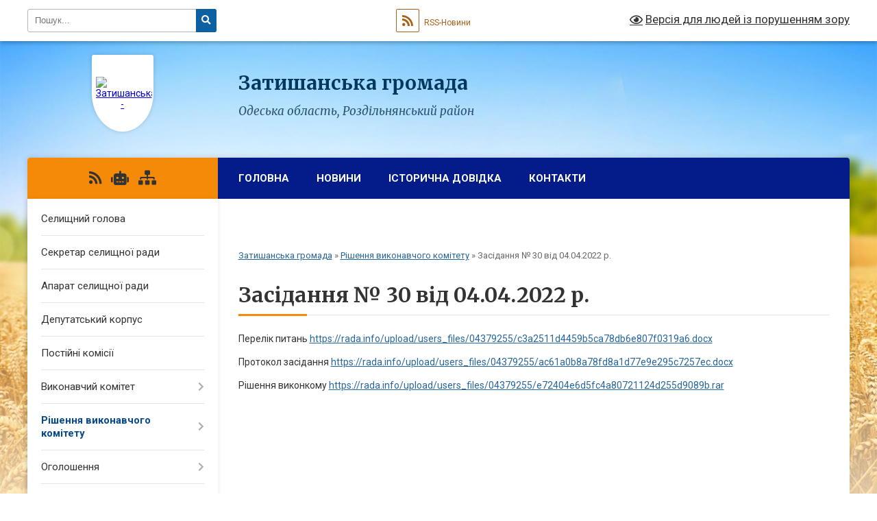

--- FILE ---
content_type: text/html; charset=UTF-8
request_url: https://zatyshanska-gromada.gov.ua/zasidannya-%E2%84%96-30-vid-04042022-r-15-02-24-21-07-2022/
body_size: 15955
content:
<!DOCTYPE html>
<html lang="uk">
<head>
	<!--[if IE]><meta http-equiv="X-UA-Compatible" content="IE=edge"><![endif]-->
	<meta charset="utf-8">
	<meta name="viewport" content="width=device-width, initial-scale=1">
	<!--[if IE]><script>
		document.createElement('header');
		document.createElement('nav');
		document.createElement('main');
		document.createElement('section');
		document.createElement('article');
		document.createElement('aside');
		document.createElement('footer');
		document.createElement('figure');
		document.createElement('figcaption');
	</script><![endif]-->
	<title>Засідання № 30 від 04.04.2022 р. | Затишанська громада, Одеська область, Роздільнянський район</title>
	<meta name="description" content="Перелік питань https://rada.info/upload/users_files/04379255/c3a2511d4459b5ca78db6e807f0319a6.docx  Протокол засідання https://rada.info/upload/users_files/04379255/ac61a0b8a78fd8a1d77e9e295c7257ec.docx  Рішення виконкому&amp;nbsp">
	<meta name="keywords" content="Засідання, №, 30, від, 04.04.2022, р., |, Затишанська, громада,, Одеська, область,, Роздільнянський, район">

	
		<meta property="og:image" content="https://rada.info/upload/users_files/04379255/gerb/prapor-ukrainy-z-herbom-3d.png">
					
		<link rel="apple-touch-icon" sizes="57x57" href="https://gromada.org.ua/apple-icon-57x57.png">
	<link rel="apple-touch-icon" sizes="60x60" href="https://gromada.org.ua/apple-icon-60x60.png">
	<link rel="apple-touch-icon" sizes="72x72" href="https://gromada.org.ua/apple-icon-72x72.png">
	<link rel="apple-touch-icon" sizes="76x76" href="https://gromada.org.ua/apple-icon-76x76.png">
	<link rel="apple-touch-icon" sizes="114x114" href="https://gromada.org.ua/apple-icon-114x114.png">
	<link rel="apple-touch-icon" sizes="120x120" href="https://gromada.org.ua/apple-icon-120x120.png">
	<link rel="apple-touch-icon" sizes="144x144" href="https://gromada.org.ua/apple-icon-144x144.png">
	<link rel="apple-touch-icon" sizes="152x152" href="https://gromada.org.ua/apple-icon-152x152.png">
	<link rel="apple-touch-icon" sizes="180x180" href="https://gromada.org.ua/apple-icon-180x180.png">
	<link rel="icon" type="image/png" sizes="192x192"  href="https://gromada.org.ua/android-icon-192x192.png">
	<link rel="icon" type="image/png" sizes="32x32" href="https://gromada.org.ua/favicon-32x32.png">
	<link rel="icon" type="image/png" sizes="96x96" href="https://gromada.org.ua/favicon-96x96.png">
	<link rel="icon" type="image/png" sizes="16x16" href="https://gromada.org.ua/favicon-16x16.png">
	<link rel="manifest" href="https://gromada.org.ua/manifest.json">
	<meta name="msapplication-TileColor" content="#ffffff">
	<meta name="msapplication-TileImage" content="https://gromada.org.ua/ms-icon-144x144.png">
	<meta name="theme-color" content="#ffffff">
	
	
		<meta name="robots" content="">
	
	<link rel="preconnect" href="https://fonts.googleapis.com">
	<link rel="preconnect" href="https://fonts.gstatic.com" crossorigin>
	<link href="https://fonts.googleapis.com/css?family=Merriweather:400i,700|Roboto:400,400i,700,700i&amp;subset=cyrillic-ext" rel="stylesheet">

    <link rel="preload" href="https://cdnjs.cloudflare.com/ajax/libs/font-awesome/5.9.0/css/all.min.css" as="style">
	<link rel="stylesheet" href="https://cdnjs.cloudflare.com/ajax/libs/font-awesome/5.9.0/css/all.min.css" integrity="sha512-q3eWabyZPc1XTCmF+8/LuE1ozpg5xxn7iO89yfSOd5/oKvyqLngoNGsx8jq92Y8eXJ/IRxQbEC+FGSYxtk2oiw==" crossorigin="anonymous" referrerpolicy="no-referrer" />
	
    <link rel="preload" href="//gromada.org.ua/themes/nature/css/styles_vip.css?v=3.31" as="style">
	<link rel="stylesheet" href="//gromada.org.ua/themes/nature/css/styles_vip.css?v=3.31">
	<link rel="stylesheet" href="//gromada.org.ua/themes/nature/css/5784/theme_vip.css?v=1768986945">
	
		<!--[if lt IE 9]>
	<script src="https://oss.maxcdn.com/html5shiv/3.7.2/html5shiv.min.js"></script>
	<script src="https://oss.maxcdn.com/respond/1.4.2/respond.min.js"></script>
	<![endif]-->
	<!--[if gte IE 9]>
	<style type="text/css">
		.gradient { filter: none; }
	</style>
	<![endif]-->

</head>
<body class="">

	<a href="#top_menu" class="skip-link link" aria-label="Перейти до головного меню (Alt+1)" accesskey="1">Перейти до головного меню (Alt+1)</a>
	<a href="#left_menu" class="skip-link link" aria-label="Перейти до бічного меню (Alt+2)" accesskey="2">Перейти до бічного меню (Alt+2)</a>
    <a href="#main_content" class="skip-link link" aria-label="Перейти до головного вмісту (Alt+3)" accesskey="3">Перейти до текстового вмісту (Alt+3)</a>



		<div id="all_screen">

						<section class="search_menu">
				<div class="wrap">
					<div class="row">
						<div class="grid-25 fl">
							<form action="https://zatyshanska-gromada.gov.ua/search/" class="search">
								<input type="text" name="q" value="" placeholder="Пошук..." aria-label="Введіть пошукову фразу" required>
								<button type="submit" name="search" value="y" aria-label="Натисніть для здійснення пошуку"><i class="fa fa-search"></i></button>
							</form>
							<a id="alt_version_eye" href="#" title="Версія для людей із порушенням зору" onclick="return set_special('eae990ba6391b1f2f20266f256cfddc55609a22d');"><i class="far fa-eye"></i></a>
						</div>
						<div class="grid-75">
							<div class="row">
								<div class="grid-25" style="padding-top: 13px;">
									<div id="google_translate_element"></div>
								</div>
								<div class="grid-25" style="padding-top: 13px;">
									<a href="https://gromada.org.ua/rss/5784/" class="rss" title="RSS-стрічка"><span><i class="fa fa-rss"></i></span> RSS-Новини</a>
								</div>
								<div class="grid-50 alt_version_block">

									<div class="alt_version">
										<a href="#" class="set_special_version" onclick="return set_special('eae990ba6391b1f2f20266f256cfddc55609a22d');"><i class="far fa-eye"></i> Версія для людей із порушенням зору</a>
									</div>

								</div>
								<div class="clearfix"></div>
							</div>
						</div>
						<div class="clearfix"></div>
					</div>
				</div>
			</section>
			
			<header>
				<div class="wrap">
					<div class="row">

						<div class="grid-25 logo fl">
							<a href="https://zatyshanska-gromada.gov.ua/" id="logo" class="form_1">
								<img src="https://rada.info/upload/users_files/04379255/gerb/prapor-ukrainy-z-herbom-3d.png" alt="Затишанська - ">
							</a>
						</div>
						<div class="grid-75 title fr">
							<div class="slogan_1">Затишанська громада</div>
							<div class="slogan_2">Одеська область, Роздільнянський район</div>
						</div>
						<div class="clearfix"></div>

					</div>
				</div>
			</header>

			<div class="wrap">
				<section class="middle_block">

					<div class="row">
						<div class="grid-75 fr">
							<nav class="main_menu" id="top_menu">
								<ul>
																		<li class="">
										<a href="https://zatyshanska-gromada.gov.ua/main/">Головна</a>
																													</li>
																		<li class="">
										<a href="https://zatyshanska-gromada.gov.ua/news/">Новини</a>
																													</li>
																		<li class="">
										<a href="https://zatyshanska-gromada.gov.ua/istorichna-dovidka-18-08-30-27-06-2016/">Історична довідка</a>
																													</li>
																		<li class="">
										<a href="https://zatyshanska-gromada.gov.ua/feedback/">Контакти</a>
																													</li>
																		<li class="">
										<a href="https://zatyshanska-gromada.gov.ua/strategichnij-plan-rozvitku-zatishanskoi-otg-1554358710/">Стратегічний план розвитку Затишанської ОТГ</a>
																													</li>
																		<li class=" has-sub">
										<a href="https://zatyshanska-gromada.gov.ua/video-1547190726/">Відео</a>
																				<button onclick="return show_next_level(this);" aria-label="Показати підменю"></button>
																														<ul>
																						<li>
												<a href="https://zatyshanska-gromada.gov.ua/kultura-1547190784/">Культура</a>
																																			</li>
																						<li>
												<a href="https://zatyshanska-gromada.gov.ua/infrastruktura-1547190855/">Інфраструктура</a>
																																			</li>
																						<li>
												<a href="https://zatyshanska-gromada.gov.ua/soczahist-1547190919/">Соцзахіст</a>
																																			</li>
																																</ul>
																			</li>
																										</ul>

								<button class="menu-button" id="open-button" tabindex="-1"><i class="fas fa-bars"></i> Меню сайту</button>

							</nav>
							<div class="clearfix"></div>

														<section class="bread_crumbs">
								<div xmlns:v="http://rdf.data-vocabulary.org/#"><a href="/">Затишанська громада</a> &raquo; <a href="/rishennya-vikonavchogo-komitetu-22-42-37-27-06-2016/">Рішення виконавчого комітету</a> &raquo; <span aria-current="page">Засідання № 30 від 04.04.2022 р.</span> </div>
							</section>
							
							<main id="main_content">

																											<h1>Засідання № 30 від 04.04.2022 р.</h1>
    

<p>Перелік питань&nbsp;<a href="https://rada.info/upload/users_files/04379255/c3a2511d4459b5ca78db6e807f0319a6.docx">https://rada.info/upload/users_files/04379255/c3a2511d4459b5ca78db6e807f0319a6.docx</a></p>

<p>Протокол засідання&nbsp;<a href="https://rada.info/upload/users_files/04379255/ac61a0b8a78fd8a1d77e9e295c7257ec.docx">https://rada.info/upload/users_files/04379255/ac61a0b8a78fd8a1d77e9e295c7257ec.docx</a></p>

<p>Рішення виконкому&nbsp;<a href="https://rada.info/upload/users_files/04379255/e72404e6d5fc4a80721124d255d9089b.rar">https://rada.info/upload/users_files/04379255/e72404e6d5fc4a80721124d255d9089b.rar</a></p>
<div class="clearfix"></div>

																	
							</main>
						</div>
						<div class="grid-25 fl">

							<div class="project_name">
								<a href="https://gromada.org.ua/rss/5784/" rel="nofollow" target="_blank" title="RSS-стрічка новин сайту"><i class="fas fa-rss"></i></a>
																<a href="https://zatyshanska-gromada.gov.ua/feedback/#chat_bot" title="Наша громада в смартфоні"><i class="fas fa-robot"></i></a>
																																																								<a href="https://zatyshanska-gromada.gov.ua/sitemap/" title="Мапа сайту"><i class="fas fa-sitemap"></i></a>
							</div>
							<aside class="left_sidebar">
				
								
																<nav class="sidebar_menu" id="left_menu">
									<ul>
																				<li class="">
											<a href="https://zatyshanska-gromada.gov.ua/selischnij-golova-16-58-14-27-06-2016/">Селищний голова</a>
																																</li>
																				<li class="">
											<a href="https://zatyshanska-gromada.gov.ua/sekretar-selischnoi-radi-13-10-50-25-07-2022/">Секретар селищної ради</a>
																																</li>
																				<li class="">
											<a href="https://zatyshanska-gromada.gov.ua/aparat-selischnoi-radi-17-03-09-27-06-2016/">Апарат селищної ради</a>
																																</li>
																				<li class="">
											<a href="https://zatyshanska-gromada.gov.ua/deputatskij-korpus-17-10-30-27-06-2016/">Депутатський корпус</a>
																																</li>
																				<li class="">
											<a href="https://zatyshanska-gromada.gov.ua/postijni-komisii-18-10-40-27-06-2016/">Постійні комісії</a>
																																</li>
																				<li class=" has-sub">
											<a href="https://zatyshanska-gromada.gov.ua/vikonavchij-komitet-18-53-20-27-06-2016/">Виконавчий комітет</a>
																						<button onclick="return show_next_level(this);" aria-label="Показати підменю"></button>
																																	<i class="fa fa-chevron-right"></i>
											<ul>
																								<li class="">
													<a href="https://zatyshanska-gromada.gov.ua/sklad-vikonavchogo-komitetu-10-15-41-07-02-2017/">Склад виконавчого комітету</a>
																																						</li>
																								<li class="">
													<a href="https://zatyshanska-gromada.gov.ua/dokumenti-vikonavchogo-komitetu-14-22-29-13-10-2017/">Документи виконавчого комітету</a>
																																						</li>
																																			</ul>
																					</li>
																				<li class="active has-sub">
											<a href="https://zatyshanska-gromada.gov.ua/rishennya-vikonavchogo-komitetu-22-42-37-27-06-2016/">Рішення виконавчого комітету</a>
																						<button onclick="return show_next_level(this);" aria-label="Показати підменю"></button>
																																	<i class="fa fa-chevron-right"></i>
											<ul>
																								<li class="">
													<a href="https://zatyshanska-gromada.gov.ua/zasidannya-№-25-vid-08022022-r-14-30-15-21-07-2022/">засідання № 25 від 08.02.2022 р.</a>
																																						</li>
																								<li class="">
													<a href="https://zatyshanska-gromada.gov.ua/zasidannya-№-26-vid-02032022-r-14-48-36-21-07-2022/">Засідання № 26 від 02.03.2022 р.</a>
																																						</li>
																								<li class="">
													<a href="https://zatyshanska-gromada.gov.ua/zasidannya-№-27-vid-11032022-r-14-54-17-21-07-2022/">Засідання № 27 від 11.03.2022 р.</a>
																																						</li>
																								<li class="">
													<a href="https://zatyshanska-gromada.gov.ua/zasidannya-№-28-vid-24032022-r-14-57-15-21-07-2022/">Засідання № 28 від 24.03.2022 р.</a>
																																						</li>
																								<li class="">
													<a href="https://zatyshanska-gromada.gov.ua/zasidannya-vikonkomu-№-29-vid-29032022-r-14-59-38-21-07-2022/">Засідання № 29 від 29.03.2022 р.</a>
																																						</li>
																								<li class="active">
													<a href="https://zatyshanska-gromada.gov.ua/zasidannya-№-30-vid-04042022-r-15-02-24-21-07-2022/">Засідання № 30 від 04.04.2022 р.</a>
																																						</li>
																								<li class="">
													<a href="https://zatyshanska-gromada.gov.ua/zasidannya-№-31-vid-13042022-r-15-04-53-21-07-2022/">Засідання № 31 від 13.04.2022 р.</a>
																																						</li>
																								<li class="">
													<a href="https://zatyshanska-gromada.gov.ua/zasidannya-№-32-vid-22042022-r-15-08-40-21-07-2022/">Засідання № 32 від 22.04.2022 р.</a>
																																						</li>
																								<li class="">
													<a href="https://zatyshanska-gromada.gov.ua/zasidannya-№-33-vid-05052022-r-15-11-51-21-07-2022/">Засідання № 33 від 05.05.2022 р.</a>
																																						</li>
																								<li class="">
													<a href="https://zatyshanska-gromada.gov.ua/zasidannya-№-34-vid-12052022-r-15-15-11-21-07-2022/">Засідання № 34 від 12.05.2022 р.</a>
																																						</li>
																								<li class="">
													<a href="https://zatyshanska-gromada.gov.ua/zasidannya-№-35-vid-27052022-r-15-21-11-21-07-2022/">Засідання № 35 від 27.05.2022 р.</a>
																																						</li>
																								<li class="">
													<a href="https://zatyshanska-gromada.gov.ua/zasidannya-№-36-vid-17062022-r-15-24-57-21-07-2022/">Засідання № 36 від 17.06.2022 р.</a>
																																						</li>
																								<li class="">
													<a href="https://zatyshanska-gromada.gov.ua/zasidannya-№-37-vid-27062022-r-15-35-09-21-07-2022/">Засідання № 37 від 27.06.2022 р.</a>
																																						</li>
																								<li class="">
													<a href="https://zatyshanska-gromada.gov.ua/zasidannya-№-48-vid-16122022-r-08-36-51-08-02-2023/">Засідання № 48 від 16.12.2022 р.</a>
																																						</li>
																								<li class="">
													<a href="https://zatyshanska-gromada.gov.ua/zasidannya-№-49-vid-26012023-r-08-45-42-08-02-2023/">Засідання № 49 від 26.01.2023 р.</a>
																																						</li>
																								<li class="">
													<a href="https://zatyshanska-gromada.gov.ua/zasidannya-№-59-vid-04082023-r-09-09-00-10-01-2024/">Засідання № 59 від 04.08.2023 р.</a>
																																						</li>
																								<li class="">
													<a href="https://zatyshanska-gromada.gov.ua/zasidannya-№-60-vid-30082023-r-09-11-32-10-01-2024/">Засідання № 60 від 30.08.2023 р.</a>
																																						</li>
																								<li class="">
													<a href="https://zatyshanska-gromada.gov.ua/zasidannya-№-61-vid-14092023-r-09-28-51-10-01-2024/">Засідання № 61 від 14.09.2023 р.</a>
																																						</li>
																								<li class="">
													<a href="https://zatyshanska-gromada.gov.ua/zasidannya-№-55-vid-16052023-r-15-53-23-27-07-2023/">Засідання № 55 від 16.05.2023 р.</a>
																																						</li>
																								<li class="">
													<a href="https://zatyshanska-gromada.gov.ua/zasidannya-№-56-vid-08062023-r-15-54-45-27-07-2023/">Засідання № 56 від 08.06.2023 р.</a>
																																						</li>
																								<li class="">
													<a href="https://zatyshanska-gromada.gov.ua/zasidannya-№-52-vid-27032023-r-14-36-52-02-06-2023/">Засідання № 52 від 27.03.2023 р.</a>
																																						</li>
																								<li class="">
													<a href="https://zatyshanska-gromada.gov.ua/zasidannya-№-58-vid-07072023-r-15-55-28-27-07-2023/">Засідання № 58 від 07.07.2023 р.</a>
																																						</li>
																								<li class="">
													<a href="https://zatyshanska-gromada.gov.ua/zasidannya-№-53-vid-19042023-r-14-38-28-02-06-2023/">Засідання № 53 від 19.04.2023 р.</a>
																																						</li>
																								<li class="">
													<a href="https://zatyshanska-gromada.gov.ua/zasidannya-№-54-vid-28042023-r-14-40-33-02-06-2023/">Засідання № 54 від 28.04.2023 р.</a>
																																						</li>
																								<li class="">
													<a href="https://zatyshanska-gromada.gov.ua/zasidannya-№-41-vid-15092022-r-10-33-17-26-09-2022/">Засідання № 41 від 15.09.2022 р.</a>
																																						</li>
																								<li class="">
													<a href="https://zatyshanska-gromada.gov.ua/zasidannya-№-57-vid-23062023-r-14-25-01-28-07-2023/">Засідання № 57 від 23.06.2023 р.</a>
																																						</li>
																								<li class="">
													<a href="https://zatyshanska-gromada.gov.ua/zasidannya-№-44-vid-01112022-09-46-09-01-12-2022/">Засідання № 44 від 01.11.2022</a>
																																						</li>
																								<li class="">
													<a href="https://zatyshanska-gromada.gov.ua/zasidannya-№-45-vid-04112022-09-47-50-01-12-2022/">Засідання № 45 від 04.11.2022</a>
																																						</li>
																								<li class="">
													<a href="https://zatyshanska-gromada.gov.ua/zasidannya-№-42-vid-03102022-r-15-27-08-14-10-2022/">Засідання № 42 від 03.10.2022 р.</a>
																																						</li>
																								<li class="">
													<a href="https://zatyshanska-gromada.gov.ua/zasidannya-№-50-vid-02032023-r-08-32-02-01-05-2023/">Засідання № 50 від 02.03.2023 р.</a>
																																						</li>
																								<li class="">
													<a href="https://zatyshanska-gromada.gov.ua/zasidannya-№-51-vid-06032023-r-08-33-01-01-05-2023/">Засідання № 51 від 06.03.2023 р.</a>
																																						</li>
																								<li class="">
													<a href="https://zatyshanska-gromada.gov.ua/zasidannya-№-40-vid-31082022-r-16-41-09-13-09-2022/">Засідання № 40 від 31.08.2022 р.</a>
																																						</li>
																								<li class="">
													<a href="https://zatyshanska-gromada.gov.ua/zasidannya-№-38-vid-21072022-r-14-13-15-02-08-2022/">Засідання № 38 від 21.07.2022 р.</a>
																																						</li>
																								<li class="">
													<a href="https://zatyshanska-gromada.gov.ua/zasidannya-№-43-vid-13102022-r-13-36-19-25-10-2022/">Засідання № 43 від 13.10.2022 р.</a>
																																						</li>
																								<li class="">
													<a href="https://zatyshanska-gromada.gov.ua/zasidannya-№-39-vid-16082022-r-11-12-12-30-08-2022/">Засідання № 39 від 16.08.2022 р.</a>
																																						</li>
																								<li class=" has-sub">
													<a href="https://zatyshanska-gromada.gov.ua/zasidannya-№-47-vid-09122022-r-08-35-20-08-02-2023/">Засідання № 47 від 09.12.2022 р.</a>
																										<button onclick="return show_next_level(this);" aria-label="Показати підменю"></button>
																																							<i class="fa fa-chevron-right"></i>
													<ul>
																												<li><a href="https://zatyshanska-gromada.gov.ua/rishennya-vikonavchogo-komitetu-2025-rik-13-36-09-01-07-2025/">Рішення виконавчого комітету 2025 рік</a></li>
																																									</ul>
																									</li>
																																			</ul>
																					</li>
																				<li class=" has-sub">
											<a href="https://zatyshanska-gromada.gov.ua/ogoloshennya-13-38-43-06-02-2017/">Оголошення</a>
																						<button onclick="return show_next_level(this);" aria-label="Показати підменю"></button>
																																	<i class="fa fa-chevron-right"></i>
											<ul>
																								<li class="">
													<a href="https://zatyshanska-gromada.gov.ua/povidomlennya-17-05-46-23-02-2021/">ПОВІДОМЛЕННЯ</a>
																																						</li>
																																			</ul>
																					</li>
																				<li class=" has-sub">
											<a href="https://zatyshanska-gromada.gov.ua/dokumenti-radi-15-17-52-28-02-2017/">Документи ради 03/11/2015-25/11/2020</a>
																						<button onclick="return show_next_level(this);" aria-label="Показати підменю"></button>
																																	<i class="fa fa-chevron-right"></i>
											<ul>
																								<li class="">
													<a href="https://zatyshanska-gromada.gov.ua/1-sesiya-7-sklikannya-03112015-roku-09-49-05-16-03-2017/">1 сесія VII скликання 03.11.2015 року</a>
																																						</li>
																								<li class="">
													<a href="https://zatyshanska-gromada.gov.ua/2-sesiya-7-sklikannya-19112015-roku-09-56-07-16-03-2017/">2 сесія VII скликання 19.11.2015 року</a>
																																						</li>
																								<li class="">
													<a href="https://zatyshanska-gromada.gov.ua/3-sesiya-7-sklikannya-23122015-roku-12-34-55-19-03-2017/">3 сесія VII скликання 23.12.2015 року</a>
																																						</li>
																								<li class="">
													<a href="https://zatyshanska-gromada.gov.ua/4-sesiya-7-sklikannya-28122015-roku-12-38-49-19-03-2017/">4 сесія VII скликання 28.12.2015 року</a>
																																						</li>
																								<li class="">
													<a href="https://zatyshanska-gromada.gov.ua/5-sesiya-7-sklikannya-03022016-roku-13-38-33-19-03-2017/">5 сесія VII скликання 03.02.2016 року</a>
																																						</li>
																								<li class="">
													<a href="https://zatyshanska-gromada.gov.ua/6-sesiya-7-sklikannya-03032016-roku-14-51-00-20-03-2017/">6 сесія VII скликання 03.03.2016 року</a>
																																						</li>
																								<li class="">
													<a href="https://zatyshanska-gromada.gov.ua/7-sesiya-7-sklikannya-28032016-roku-10-51-32-23-03-2017/">7 сесія VII скликання 28.03.2016 року</a>
																																						</li>
																								<li class="">
													<a href="https://zatyshanska-gromada.gov.ua/8-sesiya-7-sklikannya-14042016roku-11-55-29-23-03-2017/">8 сесія VII скликання 14.04.2016 року</a>
																																						</li>
																								<li class="">
													<a href="https://zatyshanska-gromada.gov.ua/9-sesiya-7-sklikannya-18052016-roku-14-05-04-23-03-2017/">9 сесія VII скликання 18.05.2016 року</a>
																																						</li>
																								<li class="">
													<a href="https://zatyshanska-gromada.gov.ua/10-sesiya-7-sklikannya-01072016-roku-15-19-39-23-03-2017/">10 сесія VII скликання 01.07.2016 року</a>
																																						</li>
																								<li class="">
													<a href="https://zatyshanska-gromada.gov.ua/11-sesiya-7-sklikannya-31082016-roku-11-22-36-24-03-2017/">11 сесія VII скликання 31.08.2016 року</a>
																																						</li>
																								<li class="">
													<a href="https://zatyshanska-gromada.gov.ua/12-sesiya-7-sklikannya-01112016-roku-13-47-17-24-03-2017/">12 сесія VII скликання 01.11.2016 року</a>
																																						</li>
																								<li class="">
													<a href="https://zatyshanska-gromada.gov.ua/13-sesiya-7-sklikannya-18112016-roku-14-09-27-24-03-2017/">13 сесія VII скликання 18.11.2016 року</a>
																																						</li>
																								<li class="">
													<a href="https://zatyshanska-gromada.gov.ua/1-sesiya-7-sklikannya-15-19-43-28-02-2017/">1 сесія VII скликання 29.12.2016 року</a>
																																						</li>
																								<li class="">
													<a href="https://zatyshanska-gromada.gov.ua/2-sesiya-7-sklikannya-16-12-15-28-02-2017/">2 сесія VII скликання 11.01.2017 року</a>
																																						</li>
																								<li class="">
													<a href="https://zatyshanska-gromada.gov.ua/3-sesiya-7-sklikannya-17022017-roku-10-57-50-25-03-2017/">3 сесія VII скликання 17.02.2017 року</a>
																																						</li>
																								<li class="">
													<a href="https://zatyshanska-gromada.gov.ua/4-sesiya-7-sklikannya-17032017roku-11-35-23-30-03-2017/">4 сесія VII скликання 17.03.2017 року</a>
																																						</li>
																								<li class="">
													<a href="https://zatyshanska-gromada.gov.ua/5-sesiya-7-sklikannya-12042017-15-39-21-20-04-2017/">5 сесія VII скликання 12.04.2017 року</a>
																																						</li>
																								<li class="">
													<a href="https://zatyshanska-gromada.gov.ua/6-pozachergova-sesiya-7-sklikannya-16-41-38-19-05-2017/">6 (позачергова) сесія VII скликання 19.05.2017 року</a>
																																						</li>
																								<li class="">
													<a href="https://zatyshanska-gromada.gov.ua/7-sesiya-7-sklikannya-120717-10-30-41-13-07-2017/">7 сесія VII скликання 12.07.2017 року</a>
																																						</li>
																								<li class="">
													<a href="https://zatyshanska-gromada.gov.ua/8-sesiya-7-sklikannya-10082017r-16-11-51-10-08-2017/">8 сесія VII скликання 10.08.2017 року</a>
																																						</li>
																								<li class="">
													<a href="https://zatyshanska-gromada.gov.ua/9-sesiya-7-sklikannya-15092017r-11-17-00-14-09-2017/">9 сесія VII скликання 15.09.2017 року</a>
																																						</li>
																								<li class="">
													<a href="https://zatyshanska-gromada.gov.ua/10-sesiya-7-sklikannya-24102017r-13-37-24-17-10-2017/">10 сесія VII скликання 26.10.2017 року</a>
																																						</li>
																								<li class="">
													<a href="https://zatyshanska-gromada.gov.ua/11-sesiya-vii-sklikannya-24112017r-10-44-41-24-11-2017/">11 сесія VII скликання 24.11.2017 року</a>
																																						</li>
																								<li class="">
													<a href="https://zatyshanska-gromada.gov.ua/12-sesiya-7-sklikannya-22122017r-11-00-05-21-12-2017/">12 сесія VII скликання 22.12.2017 року</a>
																																						</li>
																								<li class="">
													<a href="https://zatyshanska-gromada.gov.ua/13-sesiya-7-sklikannya-25012018r-17-22-23-23-01-2018/">13 сесія VII скликання 25.01.2018 року</a>
																																						</li>
																								<li class="">
													<a href="https://zatyshanska-gromada.gov.ua/14-sesiya-vii-sklikannya-13022018r-16-50-04-09-02-2018/">14 сесія VII скликання 13.02.2018 року</a>
																																						</li>
																								<li class="">
													<a href="https://zatyshanska-gromada.gov.ua/15-sesiya-vii-sklikannya-27032018-r-15-15-30-20-03-2018/">15 сесія VII скликання 27.03.2018 року</a>
																																						</li>
																								<li class="">
													<a href="https://zatyshanska-gromada.gov.ua/16-sesiya-vii-sklikannya-1525355366/">16 сесія VII скликання 11.05.2018 року</a>
																																						</li>
																								<li class="">
													<a href="https://zatyshanska-gromada.gov.ua/17-sesiya-vii-sklikannya-18-travnya-2018-roku-1526566606/">17 сесія VII скликання 18.05.2018 року</a>
																																						</li>
																								<li class="">
													<a href="https://zatyshanska-gromada.gov.ua/18-sesiya-vii-sklikannya-20-chervnya-2018-roku-1529325595/">18 сесія VII скликання 20.06.2018 року</a>
																																						</li>
																								<li class="">
													<a href="https://zatyshanska-gromada.gov.ua/19-sesiya-7-sklikannya-1533298356/">19 сесія VII скликання 07.08.2018 року</a>
																																						</li>
																								<li class="">
													<a href="https://zatyshanska-gromada.gov.ua/20-sesiya-7-sklikannya-12-veresnya-2018-roku-1536759532/">20 сесія VII скликання 12.09.2018 року</a>
																																						</li>
																								<li class="">
													<a href="https://zatyshanska-gromada.gov.ua/21-sesiya-vii-sklikannya-10-zhovtnya-2018-roku-1539085883/">21 сесія VII скликання 10.10.2018 року</a>
																																						</li>
																								<li class="">
													<a href="https://zatyshanska-gromada.gov.ua/22-sesiya-7-sklikannya-13-listopada-2018-roku-1542035537/">22 сесія VII скликання 13.11.2018 року</a>
																																						</li>
																								<li class="">
													<a href="https://zatyshanska-gromada.gov.ua/23-sesiya-7-sklikannya-17122018-r-1544779811/">23 сесія VII скликання 17.12.2018 року</a>
																																						</li>
																								<li class="">
													<a href="https://zatyshanska-gromada.gov.ua/24-sesiya-7-sklikannya-1549898438/">24 сесія VII скликання 18.02.2019 року</a>
																																						</li>
																								<li class="">
													<a href="https://zatyshanska-gromada.gov.ua/25-sesiya-7-sklikannya-19042019r-1555586468/">25 сесія VII скликання 19.04.2019 року</a>
																																						</li>
																								<li class="">
													<a href="https://zatyshanska-gromada.gov.ua/26-sesiya-7-sklikannya-06062019r-1559634484/">26 сесія VII скликання 06.06.2019 року</a>
																																						</li>
																								<li class="">
													<a href="https://zatyshanska-gromada.gov.ua/27-sesiya-7-sklikannya-02072019r-1561712090/">27 сесiя VII скликання 02.07.2019 року</a>
																																						</li>
																								<li class="">
													<a href="https://zatyshanska-gromada.gov.ua/28-sesiya-7-sklikannya-15082019r-1565701015/">28 сесія VII скликання 15.08.2019 року</a>
																																						</li>
																								<li class="">
													<a href="https://zatyshanska-gromada.gov.ua/29-sesiya-7-sklikannya-19092019-16-02-12-18-09-2019/">29 сесія VII скликання 19.09.2019 року</a>
																																						</li>
																								<li class="">
													<a href="https://zatyshanska-gromada.gov.ua/30-sesiya-7-sklikannya-24102019-r-16-51-37-23-10-2019/">30 сесія VII скликання 24.10.2019 року</a>
																																						</li>
																								<li class="">
													<a href="https://zatyshanska-gromada.gov.ua/31-sesiya-7-sklikannya-21112019r-10-53-47-20-11-2019/">31 сесія VII скликання 21.11.2019 року</a>
																																						</li>
																								<li class="">
													<a href="https://zatyshanska-gromada.gov.ua/32-sesiya-7-sklikannya-18122019r-13-28-24-17-12-2019/">32 сесія 7 скликання 18.12.2019р.</a>
																																						</li>
																								<li class="">
													<a href="https://zatyshanska-gromada.gov.ua/33-sesiya-7-sklikannya-21012020r-18-58-21-20-01-2020/">33 сесія 7 скликання 21.01.2020р.</a>
																																						</li>
																								<li class="">
													<a href="https://zatyshanska-gromada.gov.ua/34-sesiya-7-sklikannya-24012020r-10-50-37-23-01-2020/">34 сесія 7 скликання 24.01.2020р.</a>
																																						</li>
																								<li class="">
													<a href="https://zatyshanska-gromada.gov.ua/35-sesiya-7-sklikannya-12032020r-13-51-47-11-03-2020/">35 сесія 7 скликання 12.03.2020р.</a>
																																						</li>
																								<li class="">
													<a href="https://zatyshanska-gromada.gov.ua/36-sesiya-7-sklikannya-15052020r-16-49-36-14-05-2020/">36 сесія 7 скликання 15.05.2020р.</a>
																																						</li>
																								<li class="">
													<a href="https://zatyshanska-gromada.gov.ua/37-sesiya-7-sklikannya-26052020r-11-57-38-25-05-2020/">37 сесія 7 скликання 26.05.2020р.</a>
																																						</li>
																								<li class="">
													<a href="https://zatyshanska-gromada.gov.ua/38-sesiya-7-sklikannya-26062020-12-52-47-23-06-2020/">38 сесія 7 скликання 02.07.2020</a>
																																						</li>
																								<li class="">
													<a href="https://zatyshanska-gromada.gov.ua/rozporyadzhennya-golovi-selischnoi-radi-14-57-49-13-10-2017/">Розпорядження голови селищної ради</a>
																																						</li>
																								<li class="">
													<a href="https://zatyshanska-gromada.gov.ua/1-sesiya-viii-sklikannya-25112020r-19-26-33-24-11-2020/">1 сесія VIIІ скликання 25.11.2020р.</a>
																																						</li>
																								<li class="">
													<a href="https://zatyshanska-gromada.gov.ua/39-sesiya-7-sklikannya-28082020r-11-18-06-26-08-2020/">39 сесія 7 скликання 28.08.2020р.</a>
																																						</li>
																								<li class="">
													<a href="https://zatyshanska-gromada.gov.ua/40-sesiya-7-sklikannya-06102020-10-27-13-05-10-2020/">40 сесія 7 скликання 06.10.2020</a>
																																						</li>
																																			</ul>
																					</li>
																				<li class="">
											<a href="https://zatyshanska-gromada.gov.ua/punkti-nezlamnosti-14-06-47-10-11-2025/">ПУНКТИ НЕЗЛАМНОСТІ</a>
																																</li>
																				<li class="">
											<a href="https://zatyshanska-gromada.gov.ua/evidnovlennya-09-33-23-19-08-2025/">єВідновлення</a>
																																</li>
																				<li class=" has-sub">
											<a href="https://zatyshanska-gromada.gov.ua/rishennya-vikonavchogo-komitetu-za-2025-rik-13-53-40-01-07-2025/">Рішення виконавчого комітету за 2025 рік</a>
																						<button onclick="return show_next_level(this);" aria-label="Показати підменю"></button>
																																	<i class="fa fa-chevron-right"></i>
											<ul>
																								<li class="">
													<a href="https://zatyshanska-gromada.gov.ua/№-106-vid-31102025-13-15-33-29-12-2025/">Засідання № 106 від 31.10.25</a>
																																						</li>
																								<li class="">
													<a href="https://zatyshanska-gromada.gov.ua/zasidannya-№-107-vid-131125-13-17-40-29-12-2025/">Засідання № 107 від 13.11.25</a>
																																						</li>
																								<li class="">
													<a href="https://zatyshanska-gromada.gov.ua/zasidannya-№-108-vid-281125-13-18-28-29-12-2025/">Засідання № 108 від 28.11.25</a>
																																						</li>
																								<li class="">
													<a href="https://zatyshanska-gromada.gov.ua/zasidannya-№-109-vid-151225-13-22-33-29-12-2025/">Засідання № 109 від 15.12.25</a>
																																						</li>
																								<li class="">
													<a href="https://zatyshanska-gromada.gov.ua/zasidannya-№-99-vid-210725-14-59-03-06-08-2025/">Засідання № 99 від 21.07.25</a>
																																						</li>
																								<li class="">
													<a href="https://zatyshanska-gromada.gov.ua/zasidannya-№-98-vid-180625-15-43-35-14-07-2025/">Засідання № 98 від 18.06.25</a>
																																						</li>
																								<li class="">
													<a href="https://zatyshanska-gromada.gov.ua/zasidannya-№-102-vid-160925-11-20-33-10-12-2025/">Засідання № 102 від 16.09.25</a>
																																						</li>
																								<li class="">
													<a href="https://zatyshanska-gromada.gov.ua/zasidannya-№-105-vid-211025-11-35-24-10-12-2025/">Засідання № 105 від 21.10.25</a>
																																						</li>
																								<li class="">
													<a href="https://zatyshanska-gromada.gov.ua/zasidannya-№-89-vid-210125-13-56-50-01-07-2025/">Засідання № 89 від 21.01.25</a>
																																						</li>
																								<li class="">
													<a href="https://zatyshanska-gromada.gov.ua/zasidannya-№-100-vid-29-lipnya-2025-roku-15-28-26-27-08-2025/">Засідання № 100 від 29.07.25</a>
																																						</li>
																								<li class="">
													<a href="https://zatyshanska-gromada.gov.ua/zasidannya-№-90-vid-140225-13-58-07-01-07-2025/">Засідання № 90 від 14.02.25</a>
																																						</li>
																								<li class="">
													<a href="https://zatyshanska-gromada.gov.ua/zasidannya-№-91-vid-060325-13-59-18-01-07-2025/">Засідання № 91 від 06.03.25</a>
																																						</li>
																								<li class="">
													<a href="https://zatyshanska-gromada.gov.ua/zasidannya-№-92-vid-130325-14-00-14-01-07-2025/">Засідання № 92 від 13.03.25</a>
																																						</li>
																								<li class="">
													<a href="https://zatyshanska-gromada.gov.ua/zasidannya-№-103-vid-220925-12-10-22-24-10-2025/">Засідання № 103 від 22.09.25</a>
																																						</li>
																								<li class="">
													<a href="https://zatyshanska-gromada.gov.ua/zasidannya-№-104-vid-290925-12-11-17-24-10-2025/">Засідання № 104 від 29.09.25</a>
																																						</li>
																								<li class="">
													<a href="https://zatyshanska-gromada.gov.ua/zasidannya-№-93-vid-310325-14-08-38-01-07-2025/">Засідання № 93 від 31.03.25</a>
																																						</li>
																								<li class="">
													<a href="https://zatyshanska-gromada.gov.ua/zasidannya-№-94-vid-150425-14-12-07-01-07-2025/">Засідання № 94 від 15.04.25</a>
																																						</li>
																								<li class="">
													<a href="https://zatyshanska-gromada.gov.ua/zasidannya-№-95-vid-180425-14-13-06-01-07-2025/">Засідання № 95 від 18.04.25</a>
																																						</li>
																								<li class="">
													<a href="https://zatyshanska-gromada.gov.ua/zasidannya-№-96-vid-070525-14-13-56-01-07-2025/">Засідання № 96 від 07.05.25</a>
																																						</li>
																								<li class="">
													<a href="https://zatyshanska-gromada.gov.ua/zasidannya-№-97-vid-200525-14-14-43-01-07-2025/">Засідання № 97 від 20.05.25</a>
																																						</li>
																								<li class="">
													<a href="https://zatyshanska-gromada.gov.ua/zasidannya-№-101-vid-190825-08-46-37-28-08-2025/">Засідання № 101 від 19.08.25</a>
																																						</li>
																																			</ul>
																					</li>
																				<li class=" has-sub">
											<a href="https://zatyshanska-gromada.gov.ua/publichni-zakupivli-11-48-00-13-03-2017/">Публічні Закупівлі</a>
																						<button onclick="return show_next_level(this);" aria-label="Показати підменю"></button>
																																	<i class="fa fa-chevron-right"></i>
											<ul>
																								<li class="">
													<a href="https://zatyshanska-gromada.gov.ua/obgruntuvannya-tehnichnih-i-yakisnih-harakteristik-predmeta-zakupivli-10-14-03-29-12-2021/">ОБГРУНТУВАННЯ ТЕХНІЧНИХ І ЯКІСНИХ ХАРАКТЕРИСТИК ПРЕДМЕТА ЗАКУПІВЛІ</a>
																																						</li>
																																			</ul>
																					</li>
																				<li class=" has-sub">
											<a href="https://zatyshanska-gromada.gov.ua/regulyatorna-diyalnist-12-08-38-20-06-2017/">Регуляторна діяльність</a>
																						<button onclick="return show_next_level(this);" aria-label="Показати підменю"></button>
																																	<i class="fa fa-chevron-right"></i>
											<ul>
																								<li class="">
													<a href="https://zatyshanska-gromada.gov.ua/proekti-12-09-33-20-06-2017/">Проекти</a>
																																						</li>
																								<li class="">
													<a href="https://zatyshanska-gromada.gov.ua/perelik-chinnih-regulyatornih-aktiv-11-16-45-23-09-2021/">Перелік чинних регуляторних актів</a>
																																						</li>
																								<li class="">
													<a href="https://zatyshanska-gromada.gov.ua/planuvannya-regulyatornoi-diyalnosti-11-17-12-23-09-2021/">Планування регуляторної діяльності</a>
																																						</li>
																								<li class="">
													<a href="https://zatyshanska-gromada.gov.ua/povidomlennya-pro-opriljudnennya-proektiv-regulyatornih-aktiv-11-19-46-23-09-2021/">Повідомлення про оприлюднення проектів регуляторних актів</a>
																																						</li>
																								<li class="">
													<a href="https://zatyshanska-gromada.gov.ua/opriljudnennya-proektiv-regulyatornih-aktiv-11-20-32-23-09-2021/">Оприлюднення проектів регуляторних актів</a>
																																						</li>
																								<li class="">
													<a href="https://zatyshanska-gromada.gov.ua/analiz-regulyatornogo-vplivu-proektiv-regulyatornih-aktiv-11-21-19-23-09-2021/">Аналіз регуляторного впливу проектів регуляторних актів</a>
																																						</li>
																								<li class="">
													<a href="https://zatyshanska-gromada.gov.ua/vidstezhennya-rezultativnosti-regulyatornih-aktiv-11-21-52-23-09-2021/">Відстеження результативності регуляторних актів</a>
																																						</li>
																								<li class="">
													<a href="https://zatyshanska-gromada.gov.ua/komisiya-11-40-52-26-10-2022/">Комісія</a>
																																						</li>
																																			</ul>
																					</li>
																				<li class=" has-sub">
											<a href="https://zatyshanska-gromada.gov.ua/publichna-informaciya-1562915951/">Публічна Інформація</a>
																						<button onclick="return show_next_level(this);" aria-label="Показати підменю"></button>
																																	<i class="fa fa-chevron-right"></i>
											<ul>
																								<li class="">
													<a href="https://zatyshanska-gromada.gov.ua/perelik-cilovih-program-1563440764/">Перелік цільових програм</a>
																																						</li>
																								<li class="">
													<a href="https://zatyshanska-gromada.gov.ua/teritorii-obslugovuvannya-zagalnoosvitnii-navchalnih-zakladiv-1563442472/">Території обслуговування загальноосвітнії навчальних закладів</a>
																																						</li>
																								<li class="">
													<a href="https://zatyshanska-gromada.gov.ua/obekti-komunalnoi-vlasnosti-1562916073/">Об'єкти комунальної власності</a>
																																						</li>
																								<li class="">
													<a href="https://zatyshanska-gromada.gov.ua/dani-pro-ob’ekti-torgivli-ta-nadannya-pobutovih-poslug-1563369155/">Дані про об’єкти торгівлі та надання побутових послуг</a>
																																						</li>
																								<li class="">
													<a href="https://zatyshanska-gromada.gov.ua/dani-pro-rozmischennya-gromadskih-vbiralen-1563370199/">Дані про розміщення громадських вбиралень</a>
																																						</li>
																								<li class="">
													<a href="https://zatyshanska-gromada.gov.ua/perelik-pereviznikiv-scho-nadajut-poslugi-pasazhirskogo-avtomobilnogo-transportu-ta-marshrutiv-perevedennya-1563370635/">Перелік перевізників, що надають послуги пасажирського автомобільного транспорту, та маршрутів переведення</a>
																																						</li>
																								<li class="">
													<a href="https://zatyshanska-gromada.gov.ua/dani-pro-oblik-gromadyan-yaki-potrebujut-polipshennya-zhitlovih-umov-kvartirnij-oblik-15-48-24-06-06-2023/">Дані про облік громадян, які потребують поліпшення житлових умов (квартирний облік)</a>
																																						</li>
																								<li class="">
													<a href="https://zatyshanska-gromada.gov.ua/rozklad-ruhu-gromadskogo-transportu-1563371550/">Розклад руху громадського транспорту</a>
																																						</li>
																								<li class="">
													<a href="https://zatyshanska-gromada.gov.ua/rozklad-ruhu-gromadskogo-transportu-1563371550/">Розклад руху громадського транспорту</a>
																																						</li>
																								<li class="">
													<a href="https://zatyshanska-gromada.gov.ua/dani-pro-misce-rozmischennya-zupinok-avtomobilnogo-transportu-1563372274/">Дані про місце розміщення зупинок  автомобільного транспорту</a>
																																						</li>
																								<li class="">
													<a href="https://zatyshanska-gromada.gov.ua/dani-pro-tarifi-na-komunalni-poslugi-1563436302/">Дані про тарифи на комунальні послуги</a>
																																						</li>
																								<li class="">
													<a href="https://zatyshanska-gromada.gov.ua/dani-pro-nadannya-administrativnih-poslug-1563437927/">Дані про надання адміністративних послуг</a>
																																						</li>
																								<li class="">
													<a href="https://zatyshanska-gromada.gov.ua/dani-pro-rozmischennya-spectehnikischo-vikoristovuetsya-dlya-nadannya-komunalnih-poslug-blagoustroju-1563440500/">Дані про розміщення спецтехніки,що використовується для надання комунальних послуг, благоустрою</a>
																																						</li>
																																			</ul>
																					</li>
																				<li class="">
											<a href="https://zatyshanska-gromada.gov.ua/ti-yak-15-34-01-12-07-2023/">ТИ ЯК?</a>
																																</li>
																				<li class="">
											<a href="https://zatyshanska-gromada.gov.ua/ku-centr-nadannya-socialnih-poslug-09-25-56-29-05-2025/">КУ "Центр надання соціальних послуг"</a>
																																</li>
																				<li class="">
											<a href="https://zatyshanska-gromada.gov.ua/gvardiya-nastupu-14-16-30-16-02-2023/">ГВАРДІЯ НАСТУПУ</a>
																																</li>
																				<li class="">
											<a href="https://zatyshanska-gromada.gov.ua/sluzhba-u-spravah-ditej-08-38-47-25-08-2023/">СЛУЖБА У СПРАВАХ ДІТЕЙ</a>
																																</li>
																				<li class="">
											<a href="https://zatyshanska-gromada.gov.ua/rada-vpo-14-37-11-14-08-2024/">Рада ВПО</a>
																																</li>
																				<li class="">
											<a href="https://zatyshanska-gromada.gov.ua/nomeri-telefoniv-derzhavnoi-podatkovoi-sluzhbi-15-05-24-18-03-2025/">Номери телефонів державної податкової служби</a>
																																</li>
																				<li class="">
											<a href="https://zatyshanska-gromada.gov.ua/formuvannya-zhittestijkosti-08-50-51-09-06-2025/">Формування життєстійкості</a>
																																</li>
																				<li class="">
											<a href="https://zatyshanska-gromada.gov.ua/mista-geroiv-14-22-19-04-04-2023/">МІСТА ГЕРОЇВ</a>
																																</li>
																				<li class="">
											<a href="https://zatyshanska-gromada.gov.ua/dopomoga-postrazhdalim-vid-vibuhonebezpechnih-predmetiv-08-52-08-28-05-2025/">Допомога постраждалим від вибухонебезпечних предметів</a>
																																</li>
																				<li class="">
											<a href="https://zatyshanska-gromada.gov.ua/centr-zajnyatosti-14-28-04-27-01-2023/">Центр зайнятості</a>
																																</li>
																				<li class="">
											<a href="https://zatyshanska-gromada.gov.ua/ochischennya-vladi-10-25-55-23-02-2024/">ОЧИЩЕННЯ ВЛАДИ</a>
																																</li>
																				<li class="">
											<a href="https://zatyshanska-gromada.gov.ua/investicii-14-25-41-29-08-2023/">ІНВЕСТИЦІЇ</a>
																																</li>
																				<li class=" has-sub">
											<a href="https://zatyshanska-gromada.gov.ua/robota-z-gromadyanami-13-16-02-25-07-2022/">РОБОТА З ГРОМАДЯНАМИ</a>
																						<button onclick="return show_next_level(this);" aria-label="Показати підменю"></button>
																																	<i class="fa fa-chevron-right"></i>
											<ul>
																								<li class="">
													<a href="https://zatyshanska-gromada.gov.ua/garyacha-telefonna-liniya-11-12-19-12-08-2022/">"ГАРЯЧА" телефонна лінія</a>
																																						</li>
																								<li class="">
													<a href="https://zatyshanska-gromada.gov.ua/zvernennya-gromadyan-13-19-28-25-07-2022/">Звернення громадян</a>
																																						</li>
																								<li class="">
													<a href="https://zatyshanska-gromada.gov.ua/zapit-na-publichnu-informaciju-13-21-28-25-07-2022/">Запит на публічну інформацію</a>
																																						</li>
																								<li class="">
													<a href="https://zatyshanska-gromada.gov.ua/grafik-prijomu-13-22-03-25-07-2022/">Графік прийому</a>
																																						</li>
																																			</ul>
																					</li>
																				<li class="">
											<a href="https://zatyshanska-gromada.gov.ua/informaciya-dlya-vpo-14-16-32-25-07-2022/">Інформація для ВПО</a>
																																</li>
																				<li class=" has-sub">
											<a href="https://zatyshanska-gromada.gov.ua/proekti-rishen-pro-vnesennya-zmin-do-bjudzhetu-zatishanskoi-selischnoi-radi-na-2021-rik-15-20-23-12-02-2021/">Бюджет</a>
																						<button onclick="return show_next_level(this);" aria-label="Показати підменю"></button>
																																	<i class="fa fa-chevron-right"></i>
											<ul>
																								<li class="">
													<a href="https://zatyshanska-gromada.gov.ua/proekt-bjudzhetu-na-2023-rik-11-46-49-02-12-2022/">Проект бюджету</a>
																																						</li>
																								<li class="">
													<a href="https://zatyshanska-gromada.gov.ua/prognoz-miscevogo-bjudzhetu-09-15-09-09-08-2021/">Прогноз місцевого бюджету</a>
																																						</li>
																								<li class="">
													<a href="https://zatyshanska-gromada.gov.ua/instrukcii-z-pidgotovki-bjudzhetnih-zapitiv-09-16-34-09-08-2021/">Інструкції з підготовки бюджетних запитів</a>
																																						</li>
																								<li class="">
													<a href="https://zatyshanska-gromada.gov.ua/bjudzhetni-zapiti-09-18-01-09-08-2021/">Бюджетні запити</a>
																																						</li>
																								<li class="">
													<a href="https://zatyshanska-gromada.gov.ua/rishennya-pro-miscevij-bjudzhet-09-21-07-09-08-2021/">Рішення про місцевий бюджет</a>
																																						</li>
																								<li class="">
													<a href="https://zatyshanska-gromada.gov.ua/pasporti-bjudzhetnih-program-09-21-46-09-08-2021/">Паспорти бюджетних програм</a>
																																						</li>
																								<li class="">
													<a href="https://zatyshanska-gromada.gov.ua/rishennya-pro-vnesennya-zmin-do-bjudzhetu-09-22-13-09-08-2021/">Рішення про внесення змін до бюджету</a>
																																						</li>
																								<li class="">
													<a href="https://zatyshanska-gromada.gov.ua/zviti-pro-vikonannya-pasportiv-bjudzhetnih-program-09-23-19-09-08-2021/">Звіти про виконання паспортів бюджетних програм</a>
																																						</li>
																								<li class="">
													<a href="https://zatyshanska-gromada.gov.ua/zviti-golovnih-rozporyadnikiv-koshtiv-09-24-27-09-08-2021/">Звіти головних розпорядників коштів</a>
																																						</li>
																								<li class="">
													<a href="https://zatyshanska-gromada.gov.ua/ocinka-efektivnosti-bjudzhetnih-program-09-24-55-09-08-2021/">Оцінка ефективності бюджетних програм</a>
																																						</li>
																								<li class="">
													<a href="https://zatyshanska-gromada.gov.ua/perelik-rozporyadnikiv-bjudzhetnih-koshtiv-09-25-34-09-08-2021/">Перелік розпорядників бюджетних коштів</a>
																																						</li>
																								<li class="">
													<a href="https://zatyshanska-gromada.gov.ua/posilannya-na-kabineti-rozporyadnikiv-koshtiv-na-portali-edata-09-26-34-09-08-2021/">Посилання на кабінети розпорядників коштів на порталі Є-дата</a>
																																						</li>
																								<li class="">
													<a href="https://zatyshanska-gromada.gov.ua/programa-socialnoekonomichnogo-rozvitku-09-27-25-09-08-2021/">Програма соціально-економічного розвитку</a>
																																						</li>
																								<li class="">
													<a href="https://zatyshanska-gromada.gov.ua/miscevi-programi-09-27-53-09-08-2021/">Місцеві програми</a>
																																						</li>
																								<li class="">
													<a href="https://zatyshanska-gromada.gov.ua/informaciya-pro-vikonannya-bjudzhetu-09-28-34-09-08-2021/">Інформація про виконання бюджету</a>
																																						</li>
																								<li class="">
													<a href="https://zatyshanska-gromada.gov.ua/bjudzhet-dlya-gromadyan-09-29-00-09-08-2021/">Бюджет для громадян</a>
																																						</li>
																								<li class="">
													<a href="https://zatyshanska-gromada.gov.ua/insha-informaciya-titulni-spiski-kapitalnih-vidatkiv-09-29-51-09-08-2021/">Інша інформація (титульні списки капітальних видатків)</a>
																																						</li>
																																			</ul>
																					</li>
																				<li class="">
											<a href="https://zatyshanska-gromada.gov.ua/zviti-golovi-15-34-50-16-02-2022/">ЗВІТИ Затишанського селищного голови</a>
																																</li>
																				<li class="">
											<a href="https://zatyshanska-gromada.gov.ua/miscevi-vibori-2020-15-33-03-01-10-2020/">МІСЦЕВІ ВИБОРИ 2020</a>
																																</li>
																				<li class=" has-sub">
											<a href="https://zatyshanska-gromada.gov.ua/dokumenti-radi-viii-sklikannya-14-33-02-26-11-2020/">ДОКУМЕНТИ РАДИ VIII СКЛИКАННЯ</a>
																						<button onclick="return show_next_level(this);" aria-label="Показати підменю"></button>
																																	<i class="fa fa-chevron-right"></i>
											<ul>
																								<li class="">
													<a href="https://zatyshanska-gromada.gov.ua/40-sesiya-viii-sklikannya-21082025-10-50-24-20-08-2025/">40 сесія VIII скликання 21.08.2025</a>
																																						</li>
																								<li class="">
													<a href="https://zatyshanska-gromada.gov.ua/41-sesiya-viii-sklikannya-09102025-14-33-38-07-10-2025/">41 сесія VIII скликання 09.10.2025</a>
																																						</li>
																								<li class="">
													<a href="https://zatyshanska-gromada.gov.ua/43-sesiya-viii-sklikannya-191225-09-13-55-18-12-2025/">43 сесія VIII скликання 19.12.2025</a>
																																						</li>
																								<li class="">
													<a href="https://zatyshanska-gromada.gov.ua/42-sesiya-viii-sklikannya-02122025-09-22-00-02-12-2025/">42 сесія VIII скликання 02.12.2025</a>
																																						</li>
																								<li class="">
													<a href="https://zatyshanska-gromada.gov.ua/39-sesiya-viii-sklikannya-03072025-14-40-23-03-07-2025/">39 сесія VIII скликання 04.07.2025</a>
																																						</li>
																								<li class=" has-sub">
													<a href="https://zatyshanska-gromada.gov.ua/25-sesiya-viii-sklikannya-27102023-13-21-58-25-10-2023/">25 сесія VIII скликання 27.10.2023</a>
																										<button onclick="return show_next_level(this);" aria-label="Показати підменю"></button>
																																							<i class="fa fa-chevron-right"></i>
													<ul>
																												<li><a href="https://zatyshanska-gromada.gov.ua/36-sesiya-viii-sklikannya-28012025-14-35-28-27-01-2025/">36 сесія VIII скликання 28.01.2025</a></li>
																																									</ul>
																									</li>
																								<li class=" has-sub">
													<a href="https://zatyshanska-gromada.gov.ua/19-sesiya-viii-sklikannya-21122022-r-20-11-04-16-12-2022/">19 сесія VIII скликання 22.12.2022 р.</a>
																										<button onclick="return show_next_level(this);" aria-label="Показати підменю"></button>
																																							<i class="fa fa-chevron-right"></i>
													<ul>
																												<li><a href="https://zatyshanska-gromada.gov.ua/37-sesiya-viii-sklikannya-18022025-14-41-26-14-02-2025/">37 сесія VIII скликання 18.02.2025</a></li>
																																									</ul>
																									</li>
																								<li class=" has-sub">
													<a href="https://zatyshanska-gromada.gov.ua/29-sesiya-viii-sklikannya-16052024-r-16-34-08-14-05-2024/">29 сесія VIII скликання 16.05.2024 р.</a>
																										<button onclick="return show_next_level(this);" aria-label="Показати підменю"></button>
																																							<i class="fa fa-chevron-right"></i>
													<ul>
																												<li><a href="https://zatyshanska-gromada.gov.ua/32-sesiya-viii-sklikannya-27092024-r-17-34-46-26-09-2024/">32 сесія VIII скликання 27.09.2024 р.</a></li>
																																									</ul>
																									</li>
																								<li class="">
													<a href="https://zatyshanska-gromada.gov.ua/28-sesiya-viii-sklikannya-15032024-r-11-06-40-13-03-2024/">28 сесія VIII скликання 15.03.2024 р.</a>
																																						</li>
																								<li class=" has-sub">
													<a href="https://zatyshanska-gromada.gov.ua/22-sesiya-viii-sklikannya-16062023-r-08-54-10-14-06-2023/">22 сесія VIII скликання 16.06.2023 р.</a>
																										<button onclick="return show_next_level(this);" aria-label="Показати підменю"></button>
																																							<i class="fa fa-chevron-right"></i>
													<ul>
																												<li><a href="https://zatyshanska-gromada.gov.ua/23-sesiya-viii-sklikannya-11082023-r-16-59-00-09-08-2023/">23 сесія VIII скликання 11.08.2023 р.</a></li>
																																									</ul>
																									</li>
																								<li class="">
													<a href="https://zatyshanska-gromada.gov.ua/32-sesiya-viii-sklikannya-27092024-r-16-32-17-27-09-2024/">32 сесія VIII скликання 27.09.2024 р.</a>
																																						</li>
																								<li class="">
													<a href="https://zatyshanska-gromada.gov.ua/20-sesiya-viii-sklikannya-22022023-r-16-57-56-20-02-2023/">20 сесія VIII скликання 23.02.2023 р.</a>
																																						</li>
																								<li class="">
													<a href="https://zatyshanska-gromada.gov.ua/31-sesiya-viii-sklikannya-12082024-r-15-26-37-05-08-2024/">31 сесія VIII скликання 12.08.2024 р</a>
																																						</li>
																								<li class="">
													<a href="https://zatyshanska-gromada.gov.ua/27-sesiya-viii-sklikannya-15022024-r-11-43-25-12-02-2024/">27 сесія VIII скликання 16.02.2024 р.</a>
																																						</li>
																								<li class="">
													<a href="https://zatyshanska-gromada.gov.ua/37-sesiya-viii-sklikannya-18022025-14-44-51-14-02-2025/">37 сесія VIII скликання 18.02.2025</a>
																																						</li>
																								<li class="">
													<a href="https://zatyshanska-gromada.gov.ua/33-sesiya-viii-sklikannya-25102024-15-46-41-24-10-2024/">33 сесія VIII скликання 25.10.2024</a>
																																						</li>
																								<li class="">
													<a href="https://zatyshanska-gromada.gov.ua/18-sesiya-viii-sklikannya-06122022-r-12-00-31-01-12-2022/">18 сесія VIII скликання 06.12.2022 р.</a>
																																						</li>
																								<li class="">
													<a href="https://zatyshanska-gromada.gov.ua/36-sesiya-viii-sklikannya-28012025-14-41-20-27-01-2025/">36 сесія VIII скликання 28.01.2025</a>
																																						</li>
																								<li class="">
													<a href="https://zatyshanska-gromada.gov.ua/26-sesiya-viii-sklikannya-15122023-r-09-21-40-14-12-2023/">26 сесія VIII скликання 15.12.2023 р.</a>
																																						</li>
																								<li class="">
													<a href="https://zatyshanska-gromada.gov.ua/30-sesiya-viii-sklikannya-12072024-r-09-34-15-09-07-2024/">30 сесія VIII скликання 12.07.2024 р.</a>
																																						</li>
																								<li class="">
													<a href="https://zatyshanska-gromada.gov.ua/21-sesiya-viii-sklikannya-27042023-r-08-31-09-26-04-2023/">21 сесія VIII скликання 27.04.2023 р.</a>
																																						</li>
																								<li class="">
													<a href="https://zatyshanska-gromada.gov.ua/38-sesiya-viii-sklikannya-vid-22042025-r-11-57-18-21-04-2025/">38 сесія VIII скликання 22.04.2025 р</a>
																																						</li>
																								<li class="">
													<a href="https://zatyshanska-gromada.gov.ua/34-sesiya-viii-sklikannya-31102024-r-14-56-28-30-10-2024/">34 сесія VIII скликання 31.10.2024 р.</a>
																																						</li>
																								<li class="">
													<a href="https://zatyshanska-gromada.gov.ua/23-sesiya-viii-sklikannya-11082023-r-17-00-34-09-08-2023/">23 сесія VIII скликання 11.08.2023 р.</a>
																																						</li>
																								<li class="">
													<a href="https://zatyshanska-gromada.gov.ua/24-sesiya-viii-sklikannya-16082023-14-20-27-15-08-2023/">24 сесія VIII скликання 16.08.2023</a>
																																						</li>
																								<li class="">
													<a href="https://zatyshanska-gromada.gov.ua/35-sesiya-viii-sklikannya-19122024-r-16-02-07-17-12-2024/">35 сесія VIII скликання 19.12.2024 р.</a>
																																						</li>
																								<li class="">
													<a href="https://zatyshanska-gromada.gov.ua/17-sesiya-viii-sklikannya-08072022-r-11-10-22-05-07-2022/">17 сесія VIII скликання 08.07.2022 р.</a>
																																						</li>
																								<li class=" has-sub">
													<a href="https://zatyshanska-gromada.gov.ua/15-sesiya-viii-sklikannya-15022022-16-43-57-09-02-2022/">15 сесія VIII скликання 15.02.2022</a>
																										<button onclick="return show_next_level(this);" aria-label="Показати підменю"></button>
																																							<i class="fa fa-chevron-right"></i>
													<ul>
																												<li><a href="https://zatyshanska-gromada.gov.ua/16-sesiya-viii-sklikannya-14-58-52-07-03-2022/">16 сесія VIII  скликання</a></li>
																																									</ul>
																									</li>
																								<li class="">
													<a href="https://zatyshanska-gromada.gov.ua/16-sesiya-viii-sklikannya-16-04-59-07-03-2022/">16 сесія VIII  скликання 08.03.2022</a>
																																						</li>
																								<li class="">
													<a href="https://zatyshanska-gromada.gov.ua/1-sesiya-vosmogo-sklikannya-14-54-37-26-11-2020/">1 сесія VIII скликання 25.11.2020р.</a>
																																						</li>
																								<li class="">
													<a href="https://zatyshanska-gromada.gov.ua/2-sesiya-viii-sklikannya-07122020r-14-58-07-04-12-2020/">2 сесія VIII скликання 07.12.2020р.</a>
																																						</li>
																								<li class="">
													<a href="https://zatyshanska-gromada.gov.ua/3-sesiya-8-sklikannya-23122020r-18-00-35-22-12-2020/">3 сесія 8 скликання 23.12.2020р.</a>
																																						</li>
																								<li class="">
													<a href="https://zatyshanska-gromada.gov.ua/4-sesiya-8-sklikannya-19012021r-12-29-48-16-01-2021/">4 сесія 8 скликання 19.01.2021р.</a>
																																						</li>
																								<li class="">
													<a href="https://zatyshanska-gromada.gov.ua/5-sesiya-viii-sklikannya-17022021r-15-19-38-12-02-2021/">5 сесія VIII скликання 17.02.2021р.</a>
																																						</li>
																								<li class="">
													<a href="https://zatyshanska-gromada.gov.ua/6-sesiya-8-sklikannya-10-49-08-18-03-2021/">6 сесія 8 скликання 31.03.2021р.</a>
																																						</li>
																								<li class="">
													<a href="https://zatyshanska-gromada.gov.ua/7-sesiya-8-sklikannya-14062021r-16-58-04-09-06-2021/">7 сесія 8 скликання 14.06.2021р.</a>
																																						</li>
																								<li class="">
													<a href="https://zatyshanska-gromada.gov.ua/8-sesiya-viii-sklikannya-13072021-r-11-25-52-09-07-2021/">8 сесія VIII скликання 14.07.2021 р.</a>
																																						</li>
																								<li class="">
													<a href="https://zatyshanska-gromada.gov.ua/9-sesiya-viii-sklikannya-02092021r-15-02-06-20-08-2021/">9 сесія VIII скликання 02.09.2021р.</a>
																																						</li>
																								<li class="">
													<a href="https://zatyshanska-gromada.gov.ua/10-sesiya-viii-sklikannya-08-54-15-09-09-2021/">10 сесія VIII скликання 10.09.2021 р.</a>
																																						</li>
																								<li class="">
													<a href="https://zatyshanska-gromada.gov.ua/11-sesiya-viii-sklikannya-08102021r-16-22-52-04-10-2021/">11 сесія VIII скликання 08.10.2021р.</a>
																																						</li>
																								<li class="">
													<a href="https://zatyshanska-gromada.gov.ua/12-sesiya-viii-sklikannya-12112021-r-15-23-36-08-11-2021/">12 сесія VIII скликання 12.11.2021 р.</a>
																																						</li>
																								<li class="">
													<a href="https://zatyshanska-gromada.gov.ua/13-sesiya-viii-sklikannya-15122021-r-13-51-23-13-12-2021/">13 сесія VIII скликання 15.12.2021 р.</a>
																																						</li>
																								<li class="">
													<a href="https://zatyshanska-gromada.gov.ua/14-sesiya-viii-sklikannya-24122021-r-16-58-15-21-12-2021/">14 сесія VIII скликання 24.12.2021 р.</a>
																																						</li>
																																			</ul>
																					</li>
																				<li class="">
											<a href="https://zatyshanska-gromada.gov.ua/nashi-geroi-yaki-zaginuli-za-ukrainu-09-05-08-12-07-2022/">Наші земляки, які загинули за Україну</a>
																																</li>
																				<li class=" has-sub">
											<a href="https://zatyshanska-gromada.gov.ua/cnap-09-36-29-22-07-2021/">ЦНАП</a>
																						<button onclick="return show_next_level(this);" aria-label="Показати підменю"></button>
																																	<i class="fa fa-chevron-right"></i>
											<ul>
																								<li class="">
													<a href="https://zatyshanska-gromada.gov.ua/realizaciya-zakonu-ukraini-pro-ochischennya-vladi-13-32-58-23-09-2016/">Реалізація Закону України "Про очищення влади"</a>
																																						</li>
																																			</ul>
																					</li>
																				<li class="">
											<a href="https://zatyshanska-gromada.gov.ua/gazeta-zatishanska-gromada-15-34-38-19-04-2021/">Інформаційний бюлетень "Затишанська громада"</a>
																																</li>
																				<li class="">
											<a href="https://zatyshanska-gromada.gov.ua/nacionalna-strategiya-rozvitku-sistemi-fizkulturnosportivnoi-reabilitacii-veteraniv-vijni-ta-chleniv-ih-simej-simej-zagiblih-pomerlih-vetera-10-28-00-/">Національна стратегія розвитку системи фізкультурно-спортивної реабілітації ветеранів війни та членів їх сімей, сімей загиблих (померлих) ветеранів війни</a>
																																</li>
																				<li class="">
											<a href="https://zatyshanska-gromada.gov.ua/dovidnik-bezbarernosti-11-35-45-21-01-2022/">ДОВІДНИК БЕЗБАР'ЄРНОСТІ</a>
																																</li>
																				<li class="">
											<a href="https://zatyshanska-gromada.gov.ua/velike-budivnictvo-15-21-51-30-11-2021/">"ВЕЛИКЕ БУДІВНИЦТВО"</a>
																																</li>
																				<li class=" has-sub">
											<a href="https://zatyshanska-gromada.gov.ua/viddil-z-pitan-socialnoi-ta-simejnoi-politiki-14-12-48-10-12-2021/">Відділ з питань соціальної та сімейної політики</a>
																						<button onclick="return show_next_level(this);" aria-label="Показати підменю"></button>
																																	<i class="fa fa-chevron-right"></i>
											<ul>
																								<li class="">
													<a href="https://zatyshanska-gromada.gov.ua/socialnij-zahist-gromadyan-15-41-52-21-02-2023/">Соціальний захист громадян</a>
																																						</li>
																								<li class="">
													<a href="https://zatyshanska-gromada.gov.ua/stop-domashnomu-nasilstvu-14-13-34-10-12-2021/">STOP домашньому насильству</a>
																																						</li>
																								<li class="">
													<a href="https://zatyshanska-gromada.gov.ua/protidiya-torgivli-ljudmi-14-14-08-10-12-2021/">Протидія торгівлі людьми</a>
																																						</li>
																								<li class="">
													<a href="https://zatyshanska-gromada.gov.ua/genderna-politika-14-15-36-10-12-2021/">Гендерна політика</a>
																																						</li>
																																			</ul>
																					</li>
																				<li class="">
											<a href="https://zatyshanska-gromada.gov.ua/civilnij-zahist-naselennya-10-12-04-08-03-2022/">ЦИВІЛЬНИЙ ЗАХИСТ НАСЕЛЕННЯ</a>
																																</li>
																				<li class="">
											<a href="https://zatyshanska-gromada.gov.ua/konkursi-na-zamischennya-vakantnih-posad-15-43-47-05-05-2021/">Конкурси на заміщення вакантних посад</a>
																																</li>
																				<li class=" has-sub">
											<a href="https://zatyshanska-gromada.gov.ua/ustanovi-13-59-50-27-07-2022/">Комунальні заклади Затишанської селищної ради</a>
																						<button onclick="return show_next_level(this);" aria-label="Показати підменю"></button>
																																	<i class="fa fa-chevron-right"></i>
											<ul>
																								<li class="">
													<a href="https://zatyshanska-gromada.gov.ua/medicina-14-03-31-27-07-2022/">Медицина</a>
																																						</li>
																								<li class="">
													<a href="https://zatyshanska-gromada.gov.ua/osvita-14-05-47-27-07-2022/">Освіта</a>
																																						</li>
																																			</ul>
																					</li>
																				<li class="">
											<a href="https://zatyshanska-gromada.gov.ua/vtorinna-pravova-dopomoga-11-00-50-17-01-2022/">ВТОРИННА ПРАВОВА ДОПОМОГА</a>
																																</li>
																													</ul>
								</nav>

																
																	<div class="petition_block">
	
	<div class="petition_title">Особистий кабінет користувача</div>

		<div class="alert alert-warning">
		Ви не авторизовані. Для того, щоб мати змогу створювати або підтримувати петиції<br>
		<a href="#auth_petition" class="open-popup add_petition btn btn-yellow btn-small btn-block" style="margin-top: 10px;"><i class="fa fa-user"></i> авторизуйтесь</a>
	</div>
		
			<div class="petition_title">Система петицій</div>
		
					<div class="none_petition">Немає петицій, за які можна голосувати</div>
						
		
	
</div>
								
																<div class="queue_block">
									<div class="sidebar_title">Черга в садочок</div>
									<div class="records_block">
										<p><a href="https://zatyshanska-gromada.gov.ua/queue/" class="btn btn-large btn-block btn-yellow"><i class="fas fa-child"></i> Подати документи</a></p>
										<p><a href="https://zatyshanska-gromada.gov.ua/queue_search/" class="btn btn-small btn-grey"><i class="fas fa-search"></i> Перевірити стан заявки</a></p>
									</div>
								</div>
								
								
								
																<div id="banner_block">

									<header class="navbar navbar-static-top navbar-default" id="navbar" role="banner">
<header class="navbar navbar-static-top navbar-default" id="navbar" role="banner">
<p><a rel="nofollow" href="https://koordshtab.gov.ua/"><img alt="Фото без опису"  src="https://rada.info/upload/users_files/04379255/dd4e1be96973ec1e18e5b99986f822cd.jpg" style="width: 1499px; height: 451px;" /></a></p>

<p><a rel="nofollow" href="https://ek-cbi.msp.gov.ua/"><img alt="Фото без опису"  src="https://rada.info/upload/users_files/04379255/b6092e05a6f628138f17131a97753a60.jpg" style="width: 318px; height: 159px;" /></a></p>

<p><a rel="nofollow" href="https://www.auc.org.ua/"><img alt="Фото без опису"  src="https://www.auc.org.ua/sites/default/files/logo.png" style="width: 123px; height: 137px;" /></a></p>

<p><a rel="nofollow" href="https://proukraine.com.ua/"><img alt="Фото без опису"  src="https://rada.info/upload/users_files/04379255/3bd6cb1ae3c66eb43df5753843f654ad.jpg" style="width: 370px; height: 165px;" /></a></p>

<p><a rel="nofollow" href="https://rdaod.com.ua/ua/main"><img alt="Фото без опису"  src="https://rada.info/upload/users_files/04379255/2d05f63e0f7c1f260c2d1aa71b8fe5c6.jpg" style="width: 976px; height: 284px;" /></a></p>

<p><a rel="nofollow" href="https://expo2030odesa.com/"><img alt="Фото без опису"  src="https://rada.info/upload/users_files/04379255/9500dc744065b0474ab800f13028b45e.jpg" style="width: 1892px; height: 709px;" /></a></p>

<p><a rel="nofollow" href="https://u24.gov.ua/uk/dronation"><img alt="Фото без опису"  src="https://rada.info/upload/users_files/04379255/e30db4e9cb2dd8b6a72860987b3d846e.jpg" style="width: 1886px; height: 869px;" /></a></p>

<p><a rel="nofollow" href="http://od.ukrstat.gov.ua/"><img alt="Фото без опису"  src="https://rada.info/upload/users_files/04379255/33b4881830308029ea6ba7626090d838.jpg" style="width: 422px; height: 165px;" /></a></p>

<p><a rel="nofollow" href="https://center.diia.gov.ua/"><img alt="Фото без опису"  src="https://rada.info/upload/users_files/04379255/39e0e837d267b1ee8b5817d553ff7990.jpg" style="width: 300px; height: 250px;" /></a></p>

<p><a rel="nofollow" href="https://guide.diia.gov.ua/"><img alt="Фото без опису"  src="https://rada.info/upload/users_files/04379255/0510091bea712fd486e5598c8f58677c.jpg" style="width: 250px; height: 250px;" /></a></p>

<p>&nbsp;</p>

<p><a rel="nofollow" href="https://pratsia.in.ua/"><img alt="Фото без опису"  src="https://rada.info/upload/users_files/04379255/d5cc2471e48171136b114e2dc9ca7baf.jpg" style="width: 526px; height: 526px;" /></a></p>

<p><a rel="nofollow" href="https://u24.gov.ua/uk"><img alt="Фото без опису"  src="https://rada.info/upload/users_files/04379255/1e3307a036191d294fc4594a4aae5533.jpg" style="width: 1881px; height: 864px;" /></a></p>

<p><a rel="nofollow" href="https://eefund.org.ua/programa-vidnovidim-die-dopomoga-u-vidbudovi-poshkodzhenikh-budinkiv"><img alt="Фото без опису"  src="https://rada.info/upload/users_files/04379255/70a771c83c00036befa1197f3e9d1daa.jpg" style="width: 1200px; height: 630px;" /></a></p>
</header>
</header>
									<div class="clearfix"></div>

									
									<div class="clearfix"></div>

								</div>
								
							</aside>
						</div>
						<div class="clearfix"></div>
					</div>

					
				</section>

			</div>

			<section class="footer_block">
				<div class="mountains">
				<div class="wrap">
					<div class="other_projects">
						<a href="https://gromada.org.ua/" target="_blank" rel="nofollow"><img src="https://rada.info/upload/footer_banner/b_gromada_new.png" alt="Веб-сайти для громад України - GROMADA.ORG.UA"></a>
						<a href="https://rda.org.ua/" target="_blank" rel="nofollow"><img src="https://rada.info/upload/footer_banner/b_rda_new.png" alt="Веб-сайти для районних державних адміністрацій України - RDA.ORG.UA"></a>
						<a href="https://rayrada.org.ua/" target="_blank" rel="nofollow"><img src="https://rada.info/upload/footer_banner/b_rayrada_new.png" alt="Веб-сайти для районних рад України - RAYRADA.ORG.UA"></a>
						<a href="https://osv.org.ua/" target="_blank" rel="nofollow"><img src="https://rada.info/upload/footer_banner/b_osvita_new.png?v=1" alt="Веб-сайти для відділів освіти та освітніх закладів - OSV.ORG.UA"></a>
						<a href="https://gromada.online/" target="_blank" rel="nofollow"><img src="https://rada.info/upload/footer_banner/b_other_new.png" alt="Розробка офіційних сайтів державним організаціям"></a>
					</div>
					<div class="under_footer">
						Затишанська громада - 2017-2026 &copy; Весь контент доступний за ліцензією <a href="https://creativecommons.org/licenses/by/4.0/deed.uk" target="_blank" rel="nofollow">Creative Commons Attribution 4.0 International License</a>, якщо не зазначено інше.
					</div>
				</div>
				</div>
			</section>

			<footer>
				<div class="wrap">
					<div class="row">
						<div class="grid-25 socials">
							<a href="https://gromada.org.ua/rss/5784/" rel="nofollow" target="_blank" title="RSS-стрічка"><i class="fas fa-rss"></i></a>
														<a href="https://zatyshanska-gromada.gov.ua/feedback/#chat_bot" title="Наша громада в смартфоні" title="Чат-боти громади"><i class="fas fa-robot"></i></a>
														<i class="fab fa-twitter"></i>							<i class="fab fa-instagram"></i>							<i class="fab fa-facebook-f"></i>							<i class="fab fa-youtube"></i>							<i class="fab fa-telegram"></i>						</div>
						<div class="grid-25 admin_auth_block">
														<a href="#auth_block" class="open-popup"><i class="fa fa-lock"></i> Вхід для <u>адміністратора</u></a>
													</div>
						<div class="grid-25">
							<div class="school_ban">
								<div class="row">
									<div class="grid-50" style="text-align: right;"><a href="https://gromada.org.ua/" target="_blank" rel="nofollow"><img src="//gromada.org.ua/gromada_orgua_88x31.png" alt="Gromada.org.ua - веб сайти діючих громад України"></a></div>
									<div class="grid-50 last"><a href="#get_gromada_ban" class="open-popup get_gromada_ban">Показати код для<br><u>вставки на сайт</u></a></div>
									<div class="clearfix"></div>
								</div>
							</div>
						</div>
						<div class="grid-25 developers">
							Розробка порталу: <br>
							<a href="https://vlada.ua/propozytsiyi/propozitsiya-gromadam/" target="_blank">&laquo;Vlada.ua&raquo;&trade;</a>
						</div>
						<div class="clearfix"></div>
					</div>
				</div>
			</footer>

		</div>




<script type="text/javascript" src="//gromada.org.ua/themes/nature/js/jquery-3.6.0.min.js"></script>
<script type="text/javascript" src="//gromada.org.ua/themes/nature/js/jquery-migrate-3.3.2.min.js"></script>
<script type="text/javascript" src="//gromada.org.ua/themes/nature/js/icheck.min.js"></script>
<script type="text/javascript" src="//gromada.org.ua/themes/nature/js/superfish.min.js?v=2"></script>



<script type="text/javascript" src="//gromada.org.ua/themes/nature/js/functions_unpack.js?v=2.34"></script>
<script type="text/javascript" src="//gromada.org.ua/themes/nature/js/hoverIntent.js"></script>
<script type="text/javascript" src="//gromada.org.ua/themes/nature/js/jquery.magnific-popup.min.js"></script>
<script type="text/javascript" src="//gromada.org.ua/themes/nature/js/jquery.mask.min.js"></script>


	

<script type="text/javascript" src="//translate.google.com/translate_a/element.js?cb=googleTranslateElementInit"></script>
<script type="text/javascript">
	function googleTranslateElementInit() {
		new google.translate.TranslateElement({
			pageLanguage: 'uk',
			includedLanguages: 'de,en,es,fr,pl,ro,bg,hu,da,lt',
			layout: google.translate.TranslateElement.InlineLayout.SIMPLE,
			gaTrack: true,
			gaId: 'UA-71656986-1'
		}, 'google_translate_element');
	}
</script>

<script>
  (function(i,s,o,g,r,a,m){i["GoogleAnalyticsObject"]=r;i[r]=i[r]||function(){
  (i[r].q=i[r].q||[]).push(arguments)},i[r].l=1*new Date();a=s.createElement(o),
  m=s.getElementsByTagName(o)[0];a.async=1;a.src=g;m.parentNode.insertBefore(a,m)
  })(window,document,"script","//www.google-analytics.com/analytics.js","ga");

  ga("create", "UA-71656986-1", "auto");
  ga("send", "pageview");

</script>

<script async
src="https://www.googletagmanager.com/gtag/js?id=UA-71656986-2"></script>
<script>
   window.dataLayer = window.dataLayer || [];
   function gtag(){dataLayer.push(arguments);}
   gtag("js", new Date());

   gtag("config", "UA-71656986-2");
</script>





<div style="display: none;">
								<div id="get_gromada_ban" class="dialog-popup s">
    <h4>Код для вставки на сайт</h4>
    <div class="form-group">
        <img src="//gromada.org.ua/gromada_orgua_88x31.png">
    </div>
    <div class="form-group">
        <textarea id="informer_area" class="form-control"><a href="https://gromada.org.ua/" target="_blank"><img src="https://gromada.org.ua/gromada_orgua_88x31.png" alt="Gromada.org.ua - веб сайти діючих громад України" /></a></textarea>
    </div>
</div>			<div id="auth_block" class="dialog-popup s">

    <h4>Вхід для адміністратора</h4>
    <form action="//gromada.org.ua/n/actions/" method="post">

		
        
        <div class="form-group">
            <label class="control-label" for="login">Логін: <span>*</span></label>
            <input type="text" class="form-control" name="login" id="login" value="" required>
        </div>
        <div class="form-group">
            <label class="control-label" for="password">Пароль: <span>*</span></label>
            <input type="password" class="form-control" name="password" id="password" value="" required>
        </div>
        <div class="form-group">
            <input type="hidden" name="object_id" value="5784">
			<input type="hidden" name="back_url" value="https://zatyshanska-gromada.gov.ua/zasidannya-№-30-vid-04042022-r-15-02-24-21-07-2022/">
            <button type="submit" class="btn btn-yellow" name="pAction" value="login_as_admin_temp">Авторизуватись</button>
        </div>
		

    </form>

</div>


			
						
													<div id="auth_petition" class="dialog-popup s">

    <h4>Авторизація в системі електронних петицій</h4>
    <form action="//gromada.org.ua/n/actions/" method="post">

		
        
        <div class="form-group">
            <label class="control-label" for="petition_login">Email: <span>*</span></label>
            <input type="email" class="form-control" name="petition_login" id="petition_login" value="" autocomplete="off" required>
        </div>
        <div class="form-group">
            <label class="control-label" for="petition_password">Пароль: <span>*</span></label>
            <input type="password" class="form-control" name="petition_password" id="petition_password" value="" autocomplete="off" required>
        </div>
        <div class="form-group">
            <input type="hidden" name="gromada_id" value="5784">
			<input type="hidden" name="back_url" value="https://zatyshanska-gromada.gov.ua/zasidannya-№-30-vid-04042022-r-15-02-24-21-07-2022/">
			
            <input type="hidden" name="petition_id" value="">
            <button type="submit" class="btn btn-yellow" name="pAction" value="login_as_petition">Авторизуватись</button>
        </div>
					<div class="form-group" style="text-align: center;">
				Забулись пароль? <a class="open-popup" href="#forgot_password">Система відновлення пароля</a>
			</div>
			<div class="form-group" style="text-align: center;">
				Ще не зареєстровані? <a class="open-popup" href="#reg_petition">Реєстрація</a>
			</div>
		
    </form>

</div>


							<div id="reg_petition" class="dialog-popup">

    <h4>Реєстрація в системі електронних петицій</h4>
	
	<div class="alert alert-danger">
		<p>Зареєструватись можна буде лише після того, як громада підключить на сайт систему електронної ідентифікації. Наразі очікуємо підключення до ID.gov.ua. Вибачте за тимчасові незручності</p>
	</div>
	
    	
	<p>Вже зареєстровані? <a class="open-popup" href="#auth_petition">Увійти</a></p>

</div>


				<div id="forgot_password" class="dialog-popup s">

    <h4>Відновлення забутого пароля</h4>
    <form action="//gromada.org.ua/n/actions/" method="post">

		
        
        <div class="form-group">
            <input type="email" class="form-control" name="forgot_email" value="" placeholder="Email зареєстрованого користувача" required>
        </div>	
		
        <div class="form-group">
			<img id="forgot_img_captcha" src="//gromada.org.ua/upload/pre_captcha.png">
		</div>
		
        <div class="form-group">
            <label class="control-label" for="forgot_captcha">Результат арифм. дії: <span>*</span></label>
            <input type="text" class="form-control" name="forgot_captcha" id="forgot_captcha" value="" style="max-width: 120px; margin: 0 auto;" required>
        </div>
        <div class="form-group">
            <input type="hidden" name="gromada_id" value="5784">
			<input type="hidden" name="captcha_code" id="forgot_captcha_code" value="54b006270424fa096b1045dfb86cf56b">
			
            <button type="submit" class="btn btn-yellow" name="pAction" value="forgot_password_from_gromada">Відновити пароль</button>
        </div>
        <div class="form-group" style="text-align: center;">
			Згадали авторизаційні дані? <a class="open-popup" href="#auth_petition">Авторизуйтесь</a>
		</div>

    </form>

</div>

<script type="text/javascript">
    $(document).ready(function() {
        
		$("#forgot_img_captcha").on("click", function() {
			var captcha_code = $("#forgot_captcha_code").val();
			var current_url = document.location.protocol +"//"+ document.location.hostname + document.location.pathname;
			$("#forgot_img_captcha").attr("src", "https://vlada.ua/ajax/?gAction=get_captcha_code&cc="+captcha_code+"&cu="+current_url+"&"+Math.random());
			return false;
		});
		
		
						
		
    });
</script>							
																																						
	</div>
</body>
</html>